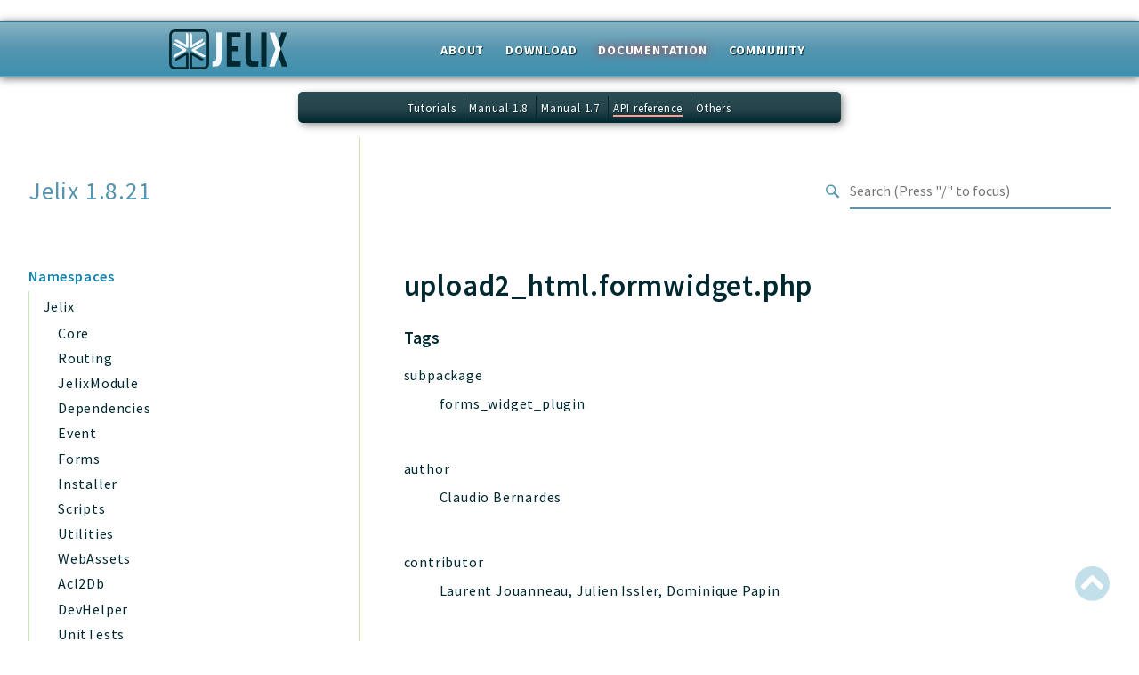

--- FILE ---
content_type: text/html
request_url: https://jelix.org/reference/1.8/files/lib-jelix-plugins-formwidget-upload2-html-upload2-html-formwidget.html
body_size: 2846
content:
<!DOCTYPE html>
<html lang="en">
<head>
    <meta charset="utf-8">
    <title>Jelix 1.8.21</title>
    <meta name="viewport" content="width=device-width, initial-scale=1.0">
    <base href="../">
    <link rel="icon" href="images/favicon.ico"/>
    <link rel="stylesheet" href="css/normalize.css">
    <link rel="stylesheet" href="css/base.css">
            <link rel="preconnect" href="https://fonts.gstatic.com">
        <link href="https://fonts.googleapis.com/css2?family=Source+Sans+Pro:wght@400;600;700&display=swap" rel="stylesheet">
        <link href="https://fonts.googleapis.com/css2?family=Source+Code+Pro:wght@400;600;700&display=swap" rel="stylesheet">
        <link rel="stylesheet" href="css/template.css">
        <link rel="stylesheet" href="https://cdnjs.cloudflare.com/ajax/libs/font-awesome/5.12.0/css/all.min.css" integrity="sha256-ybRkN9dBjhcS2qrW1z+hfCxq+1aBdwyQM5wlQoQVt/0=" crossorigin="anonymous" />
        <link rel="stylesheet" href="https://cdn.jsdelivr.net/npm/prismjs@1.23.0/themes/prism-okaidia.css">
        <link rel="stylesheet" href="https://cdn.jsdelivr.net/npm/prismjs@1.23.0/plugins/line-numbers/prism-line-numbers.css">
        <link rel="stylesheet" href="https://cdn.jsdelivr.net/npm/prismjs@1.23.0/plugins/line-highlight/prism-line-highlight.css">
                <script src="https://cdn.jsdelivr.net/npm/fuse.js@3.4.6"></script>
        <script src="https://cdn.jsdelivr.net/npm/css-vars-ponyfill@2"></script>
        <script src="js/search.js"></script>
        <script defer src="js/searchIndex.js"></script>
    </head>
<body id="top">
    <div id="header">
    <div class="top-container">
        <h1 id="logo">
            <a href="/" title="Homepage"><img src="/design/logo/logo_jelix_moyen4.png" alt="Jelix" /></a>
        </h1>

        <ul id="topmenubar">
            <li><a href="/en/">About</a></li>
            <li><a href="/articles/en/download">Download</a></li>
            <li class="selected"><a href="/articles/en/documentation">Documentation</a></li>
            <li><a href="/articles/en/community">Community</a></li>
        </ul>
    </div>
</div>

<ul id="submenubar">
    <li><a href="/articles/en/tutorials">Tutorials</a></li>
    <li><a href="https://docs.jelix.org/en/manual-1.8">Manual 1.8</a></li>
    <li><a href="https://docs.jelix.org/en/manual-1.7">Manual 1.7</a></li>
    <li class="selected"><a href="/reference/">API reference</a></li>
    <li><a href="https://docs.jelix.org/en/">Others</a></li>
</ul><header class="phpdocumentor-header phpdocumentor-section">
    <h1 class="phpdocumentor-title"><a href="" class="phpdocumentor-title__link">Jelix 1.8.21</a></h1>
    <input class="phpdocumentor-header__menu-button" type="checkbox" id="menu-button" name="menu-button" />
    <label class="phpdocumentor-header__menu-icon" for="menu-button">
        <i class="fas fa-bars"></i>
    </label>
    <section data-search-form class="phpdocumentor-search">
    <label>
        <span class="visually-hidden">Search for</span>
        <svg class="phpdocumentor-search__icon" width="21" height="20" viewBox="0 0 21 20" fill="none" xmlns="http://www.w3.org/2000/svg">
            <circle cx="7.5" cy="7.5" r="6.5" stroke="currentColor" stroke-width="2"/>
            <line x1="12.4892" y1="12.2727" x2="19.1559" y2="18.9393" stroke="currentColor" stroke-width="3"/>
        </svg>
        <input type="search" class="phpdocumentor-field phpdocumentor-search__field" placeholder="Loading .." disabled />
    </label>
</section>

    <nav class="phpdocumentor-topnav">
    <ul class="phpdocumentor-topnav__menu">
        </ul>
</nav>
</header>

    <main class="phpdocumentor">
        <div class="phpdocumentor-section">
            <input class="phpdocumentor-sidebar__menu-button" type="checkbox" id="sidebar-button" name="sidebar-button" />
<label class="phpdocumentor-sidebar__menu-icon" for="sidebar-button">
    Menu
</label>
<aside class="phpdocumentor-column -four phpdocumentor-sidebar">
                    <section class="phpdocumentor-sidebar__category">
            <h2 class="phpdocumentor-sidebar__category-header">Namespaces</h2>
                                    <h4 class="phpdocumentor-sidebar__root-namespace"><a href="namespaces/jelix.html">Jelix</a></h4>
    <ul class="phpdocumentor-list">
                    <li>
                <a href="namespaces/jelix-core.html">Core</a>
                
            </li>
                    <li>
                <a href="namespaces/jelix-routing.html">Routing</a>
                
            </li>
                    <li>
                <a href="namespaces/jelix-jelixmodule.html">JelixModule</a>
                
            </li>
                    <li>
                <a href="namespaces/jelix-dependencies.html">Dependencies</a>
                
            </li>
                    <li>
                <a href="namespaces/jelix-event.html">Event</a>
                
            </li>
                    <li>
                <a href="namespaces/jelix-forms.html">Forms</a>
                
            </li>
                    <li>
                <a href="namespaces/jelix-installer.html">Installer</a>
                
            </li>
                    <li>
                <a href="namespaces/jelix-scripts.html">Scripts</a>
                
            </li>
                    <li>
                <a href="namespaces/jelix-utilities.html">Utilities</a>
                
            </li>
                    <li>
                <a href="namespaces/jelix-webassets.html">WebAssets</a>
                
            </li>
                    <li>
                <a href="namespaces/jelix-acl2db.html">Acl2Db</a>
                
            </li>
                    <li>
                <a href="namespaces/jelix-devhelper.html">DevHelper</a>
                
            </li>
                    <li>
                <a href="namespaces/jelix-unittests.html">UnitTests</a>
                
            </li>
            </ul>

                        </section>
                <section class="phpdocumentor-sidebar__category">
            <h2 class="phpdocumentor-sidebar__category-header">Packages</h2>
                                    <h4 class="phpdocumentor-sidebar__root-namespace"><a href="packages/jelix.html">jelix</a></h4>
    <ul class="phpdocumentor-list">
                    <li>
                <a href="packages/jelix-auth.html">auth</a>
                
            </li>
                    <li>
                <a href="packages/jelix-controllers.html">controllers</a>
                
            </li>
                    <li>
                <a href="packages/jelix-core.html">core</a>
                
            </li>
                    <li>
                <a href="packages/jelix-modules.html">modules</a>
                
            </li>
                    <li>
                <a href="packages/jelix-dao.html">dao</a>
                
            </li>
                    <li>
                <a href="packages/jelix-db.html">db</a>
                
            </li>
                    <li>
                <a href="packages/jelix-events.html">events</a>
                
            </li>
                    <li>
                <a href="packages/jelix-forms.html">forms</a>
                
            </li>
                    <li>
                <a href="packages/jelix-installer.html">installer</a>
                
            </li>
                    <li>
                <a href="packages/jelix-kvdb.html">kvdb</a>
                
            </li>
                    <li>
                <a href="packages/jelix-cache.html">cache</a>
                
            </li>
                    <li>
                <a href="packages/jelix-coord.html">coord</a>
                
            </li>
                    <li>
                <a href="packages/jelix-debugbar.html">debugbar</a>
                
            </li>
                    <li>
                <a href="packages/jelix-responsehtml.html">responsehtml</a>
                
            </li>
                    <li>
                <a href="packages/jelix-profiles.html">profiles</a>
                
            </li>
                    <li>
                <a href="packages/jelix-jtpl.html">jtpl</a>
                
            </li>
                    <li>
                <a href="packages/jelix-utils.html">utils</a>
                
            </li>
                    <li>
                <a href="packages/jelix-datatypes.html">datatypes</a>
                
            </li>
                    <li>
                <a href="packages/jelix-jacl2db.html">jacl2db</a>
                
            </li>
                    <li>
                <a href="packages/jelix-jauthdb.html">jauthdb</a>
                
            </li>
                    <li>
                <a href="packages/jelix-jpref.html">jpref</a>
                
            </li>
                    <li>
                <a href="packages/jelix-master.html">master</a>
                
            </li>
                    <li>
                <a href="packages/jelix-jacl.html">jacl</a>
                
            </li>
                    <li>
                <a href="packages/jelix-jacl2.html">jacl2</a>
                
            </li>
                    <li>
                <a href="packages/jelix-jacldb.html">jacldb</a>
                
            </li>
                    <li>
                <a href="packages/jelix-jauth.html">jauth</a>
                
            </li>
                    <li>
                <a href="packages/jelix-scripts.html">scripts</a>
                
            </li>
                    <li>
                <a href="packages/jelix-tests.html">tests</a>
                
            </li>
            </ul>

                                    <h4 class="phpdocumentor-sidebar__root-namespace"><a href="packages/Application.html">Application</a></h4>

                        </section>
            
    <section class="phpdocumentor-sidebar__category">
        <h2 class="phpdocumentor-sidebar__category-header">Reports</h2>
                <h3 class="phpdocumentor-sidebar__root-package"><a href="reports/deprecated.html">Deprecated</a></h3>
        <h3 class="phpdocumentor-sidebar__root-package"><a href="reports/errors.html">Errors</a></h3>
        <h3 class="phpdocumentor-sidebar__root-package"><a href="reports/markers.html">Markers</a></h3>
    </section>

    <section class="phpdocumentor-sidebar__category">
        <h2 class="phpdocumentor-sidebar__category-header">Indices</h2>
        <h3 class="phpdocumentor-sidebar__root-package"><a href="indices/files.html">Files</a></h3>
    </section>
</aside>

            <div class="phpdocumentor-column -eight phpdocumentor-content">
                    <ul class="phpdocumentor-breadcrumbs">
    </ul>

    <article class="phpdocumentor-element -file">
        <h2 class="phpdocumentor-content__title">upload2_html.formwidget.php</h2>

        


    <h5 class="phpdocumentor-tag-list__heading" id="tags">
        Tags
        <a href="#tags" class="headerlink"><i class="fas fa-link"></i></a>
    </h5>
    <dl class="phpdocumentor-tag-list">
                                    <dt class="phpdocumentor-tag-list__entry">
                    <span class="phpdocumentor-tag__name">subpackage</span>
                </dt>
                <dd class="phpdocumentor-tag-list__definition">
                                                                                
                                                 <section class="phpdocumentor-description"><p>forms_widget_plugin</p>
</section>

                                    </dd>
                                                <dt class="phpdocumentor-tag-list__entry">
                    <span class="phpdocumentor-tag__name">author</span>
                </dt>
                <dd class="phpdocumentor-tag-list__definition">
                                                                                
                                                 <section class="phpdocumentor-description"><p>Claudio Bernardes</p>
</section>

                                    </dd>
                                                <dt class="phpdocumentor-tag-list__entry">
                    <span class="phpdocumentor-tag__name">contributor</span>
                </dt>
                <dd class="phpdocumentor-tag-list__definition">
                                                                                
                                                 <section class="phpdocumentor-description"><p>Laurent Jouanneau, Julien Issler, Dominique Papin</p>
</section>

                                    </dd>
                                                <dt class="phpdocumentor-tag-list__entry">
                    <span class="phpdocumentor-tag__name">copyright</span>
                </dt>
                <dd class="phpdocumentor-tag-list__definition">
                                                                                
                                                 <section class="phpdocumentor-description"><p>2012 Claudio Bernardes</p>
</section>

                                    </dd>
                            <dt class="phpdocumentor-tag-list__entry">
                    <span class="phpdocumentor-tag__name">copyright</span>
                </dt>
                <dd class="phpdocumentor-tag-list__definition">
                                                                                
                                                 <section class="phpdocumentor-description"><p>2006-2020 Laurent Jouanneau, 2008-2011 Julien Issler, 2008 Dominique Papin</p>
</section>

                                    </dd>
                                                <dt class="phpdocumentor-tag-list__entry">
                    <span class="phpdocumentor-tag__name">see</span>
                </dt>
                <dd class="phpdocumentor-tag-list__definition">
                                                                                    <span class="phpdocumentor-tag-link"><a href="http://www.jelix.org">http://www.jelix.org</a></span>
                                        
                                             
                                    </dd>
                                                <dt class="phpdocumentor-tag-list__entry">
                    <span class="phpdocumentor-tag__name">licence</span>
                </dt>
                <dd class="phpdocumentor-tag-list__definition">
                                                                                
                                                 <section class="phpdocumentor-description"><p>http://www.gnu.org/licenses/lgpl.html GNU Lesser General Public Licence, see LICENCE file</p>
</section>

                                    </dd>
                        </dl>




<h3 id="interfaces_class_traits">
    Interfaces, Classes and Traits
    <a href="#interfaces_class_traits" class="headerlink"><i class="fas fa-link"></i></a>
</h3>

<dl class="phpdocumentor-table-of-contents">
    
            <dt class="phpdocumentor-table-of-contents__entry -class"><a href="classes/upload2-htmlFormWidget.html"><abbr title="\upload2_htmlFormWidget">upload2_htmlFormWidget</abbr></a></dt>
        <dd>Widget to display the selection of a file to upload.</dd>
    
    </dl>





        

        
    </article>
                <section data-search-results class="phpdocumentor-search-results phpdocumentor-search-results--hidden">
    <section class="phpdocumentor-search-results__dialog">
        <header class="phpdocumentor-search-results__header">
            <h2 class="phpdocumentor-search-results__title">Search results</h2>
            <button class="phpdocumentor-search-results__close"><i class="fas fa-times"></i></button>
        </header>
        <section class="phpdocumentor-search-results__body">
            <ul class="phpdocumentor-search-results__entries"></ul>
        </section>
    </section>
</section>
            </div>
        </div>
        <a href="files/lib-jelix-plugins-formwidget-upload2-html-upload2-html-formwidget.html#top" class="phpdocumentor-back-to-top"><i class="fas fa-chevron-circle-up"></i></a>

    </main>

    <script>
        cssVars({});
    </script>
    <script src="https://cdn.jsdelivr.net/npm/prismjs@1.23.0/prism.min.js"></script>
    <script src="https://cdn.jsdelivr.net/npm/prismjs@1.23.0/plugins/autoloader/prism-autoloader.min.js"></script>
    <script src="https://cdn.jsdelivr.net/npm/prismjs@1.23.0/plugins/line-numbers/prism-line-numbers.min.js"></script>
    <script src="https://cdn.jsdelivr.net/npm/prismjs@1.23.0/plugins/line-highlight/prism-line-highlight.min.js"></script>
</body>
</html>


--- FILE ---
content_type: text/css
request_url: https://jelix.org/reference/1.8/css/base.css
body_size: 5040
content:

:root {
    /* Typography */
    --font-primary: 'Source Sans Pro', Helvetica, Arial, sans-serif;
    --font-secondary: 'Source Sans Pro', Helvetica, Arial, sans-serif;
    --font-monospace: 'Source Code Pro', monospace;
    --line-height--primary: 1.6;
    --letter-spacing--primary: .05rem;
    --text-base-size: 1em;
    --text-scale-ratio: 1.2;

    --text-xxs: calc(var(--text-base-size) / var(--text-scale-ratio) / var(--text-scale-ratio) / var(--text-scale-ratio));
    --text-xs: calc(var(--text-base-size) / var(--text-scale-ratio) / var(--text-scale-ratio));
    --text-sm: calc(var(--text-base-size) / var(--text-scale-ratio));
    --text-md: var(--text-base-size);
    --text-lg: calc(var(--text-base-size) * var(--text-scale-ratio));
    --text-xl: calc(var(--text-base-size) * var(--text-scale-ratio) * var(--text-scale-ratio));
    --text-xxl: calc(var(--text-base-size) * var(--text-scale-ratio) * var(--text-scale-ratio) * var(--text-scale-ratio));
    --text-xxxl: calc(var(--text-base-size) * var(--text-scale-ratio) * var(--text-scale-ratio) * var(--text-scale-ratio) * var(--text-scale-ratio));
    --text-xxxxl: calc(var(--text-base-size) * var(--text-scale-ratio) * var(--text-scale-ratio) * var(--text-scale-ratio) * var(--text-scale-ratio) * var(--text-scale-ratio));
    --text-xxxxxl: calc(var(--text-base-size) * var(--text-scale-ratio) * var(--text-scale-ratio) * var(--text-scale-ratio) * var(--text-scale-ratio) * var(--text-scale-ratio) * var(--text-scale-ratio));

    /* Colors */
    --primary-color: #5595AF;
    --primary-color-darken: rgb(13,130,173);
    --primary-color-darker: #154869;
    --primary-color-darkest: #002830;
    --primary-color-lighten: hsl(96, 57%, 80%);
    --primary-color-lighter: hsl(96, 57%, 99%);
    --dark-gray: #d1d1d1;
    --light-gray: #f0f0f0;

    --text-color: var(--primary-color-darkest);

    --header-height: var(--spacing-xxxxl);
    --header-bg-color: var(--primary-color);
    --code-background-color: #f7faf5;
    --code-border-color: #d6e7cb;
    --button-border-color: var(--primary-color-darken);
    --button-color: transparent;
    --button-color-primary: var(--primary-color);
    --button-text-color: #555;
    --button-text-color-primary: white;
    --popover-background-color: rgba(255, 255, 255, 0.75);
    --link-color-primary: var(--primary-color-darken);
    --link-hover-color-primary: var(--primary-color-darker);
    --form-field-border-color: var(--dark-gray);
    --form-field-color: #fff;
    --admonition-success-color: var(--primary-color);
    --admonition-border-color: silver;
    --table-separator-color: var(--primary-color-lighten);
    --title-text-color: var(--primary-color);

    --sidebar-border-color: var(--primary-color-lighten);

    /* Grid */
    --container-width: 1400px;

    /* Spacing */
    --spacing-base-size: 1rem;
    --spacing-scale-ratio: 1.5;

    --spacing-xxxs: calc(var(--spacing-base-size) / var(--spacing-scale-ratio) / var(--spacing-scale-ratio) / var(--spacing-scale-ratio) / var(--spacing-scale-ratio));
    --spacing-xxs: calc(var(--spacing-base-size) / var(--spacing-scale-ratio) / var(--spacing-scale-ratio) / var(--spacing-scale-ratio));
    --spacing-xs: calc(var(--spacing-base-size) / var(--spacing-scale-ratio) / var(--spacing-scale-ratio));
    --spacing-sm: calc(var(--spacing-base-size) / var(--spacing-scale-ratio));
    --spacing-md: var(--spacing-base-size);
    --spacing-lg: calc(var(--spacing-base-size) * var(--spacing-scale-ratio));
    --spacing-xl: calc(var(--spacing-base-size) * var(--spacing-scale-ratio) * var(--spacing-scale-ratio));
    --spacing-xxl: calc(var(--spacing-base-size) * var(--spacing-scale-ratio) * var(--spacing-scale-ratio) * var(--spacing-scale-ratio));
    --spacing-xxxl: calc(var(--spacing-base-size) * var(--spacing-scale-ratio) * var(--spacing-scale-ratio) * var(--spacing-scale-ratio) * var(--spacing-scale-ratio));
    --spacing-xxxxl: calc(var(--spacing-base-size) * var(--spacing-scale-ratio) * var(--spacing-scale-ratio) * var(--spacing-scale-ratio) * var(--spacing-scale-ratio) * var(--spacing-scale-ratio));

    --border-radius-base-size: 3px;
}

/* Base Styles
-------------------------------------------------- */
body {
    color: var(--text-color);
    font-family: var(--font-primary);
    font-size: var(--text-md);
    letter-spacing: var(--letter-spacing--primary);
    line-height: var(--line-height--primary);
}

.phpdocumentor h1,
.phpdocumentor h2,
.phpdocumentor h3,
.phpdocumentor h4,
.phpdocumentor h5,
.phpdocumentor h6 {
    margin-bottom: var(--spacing-lg);
    margin-top: var(--spacing-lg);
    font-weight: 600;
}

.phpdocumentor h1 {
    font-size: var(--text-xxxxl);
    letter-spacing: var(--letter-spacing--primary);
    line-height: 1.2;
    margin-top: 0;
}

.phpdocumentor h2 {
    font-size: var(--text-xxxl);
    letter-spacing: var(--letter-spacing--primary);
    line-height: 1.25;
}

.phpdocumentor h3 {
    font-size: var(--text-xxl);
    letter-spacing: var(--letter-spacing--primary);
    line-height: 1.3;
}

.phpdocumentor h4 {
    font-size: var(--text-xl);
    letter-spacing: calc(var(--letter-spacing--primary) / 2);
    line-height: 1.35;
    margin-bottom: var(--spacing-md);
}

.phpdocumentor h5 {
    font-size: var(--text-lg);
    letter-spacing: calc(var(--letter-spacing--primary) / 4);
    line-height: 1.5;
    margin-bottom: var(--spacing-md);
    margin-top: var(--spacing-md);
}

.phpdocumentor h6 {
    font-size: var(--text-md);
    letter-spacing: 0;
    line-height: var(--line-height--primary);
    margin-bottom: var(--spacing-md);
    margin-top: var(--spacing-md);
}

.phpdocumentor h1 .headerlink,
.phpdocumentor h2 .headerlink,
.phpdocumentor h3 .headerlink,
.phpdocumentor h4 .headerlink,
.phpdocumentor h5 .headerlink,
.phpdocumentor h6 .headerlink
{
    transition: all .3s ease-in-out;
    opacity: 0;
    text-decoration: none;
    color: silver;
    font-size: 80%;
}

.phpdocumentor h1:hover .headerlink,
.phpdocumentor h2:hover .headerlink,
.phpdocumentor h3:hover .headerlink,
.phpdocumentor h4:hover .headerlink,
.phpdocumentor h5:hover .headerlink,
.phpdocumentor h6:hover .headerlink
{
    opacity: 1;
}
.phpdocumentor p {
    margin-top: 0;
    margin-bottom: var(--spacing-md);
}
.phpdocumentor figure {
    margin-bottom: var(--spacing-md);
}

.phpdocumentor figcaption {
    text-align: center;
    font-style: italic;
    font-size: 80%;
}
.phpdocumentor-line {
    border-top: 1px solid #E1E1E1;
    border-width: 0;
    margin-bottom: var(--spacing-xxl);
    margin-top: var(--spacing-xxl);
}
.phpdocumentor-section {
    box-sizing: border-box;
    margin: 0 auto;
    max-width: var(--container-width);
    padding: 0 var(--spacing-lg);
    position: relative;
    width: 100%;
}

@media (min-width: 1200px) {
    .phpdocumentor-section {
        padding: 0;
        width: 95%;
    }
}
.phpdocumentor-column {
    box-sizing: border-box;
    float: left;
    width: 100%;
}

@media (min-width: 550px) {
    .phpdocumentor-column {
        margin-left: 4%;
    }

    .phpdocumentor-column:first-child {
        margin-left: 0;
    }

    .-one.phpdocumentor-column {
        width: 4.66666666667%;
    }

    .-two.phpdocumentor-column {
        width: 13.3333333333%;
    }

    .-three.phpdocumentor-column {
        width: 22%;
    }

    .-four.phpdocumentor-column {
        width: 30.6666666667%;
    }

    .-five.phpdocumentor-column {
        width: 39.3333333333%;
    }

    .-six.phpdocumentor-column {
        width: 48%;
    }

    .-seven.phpdocumentor-column {
        width: 56.6666666667%;
    }

    .-eight.phpdocumentor-column {
        width: 65.3333333333%;
    }

    .-nine.phpdocumentor-column {
        width: 74.0%;
    }

    .-ten.phpdocumentor-column {
        width: 82.6666666667%;
    }

    .-eleven.phpdocumentor-column {
        width: 91.3333333333%;
    }

    .-twelve.phpdocumentor-column {
        margin-left: 0;
        width: 100%;
    }

    .-one-third.phpdocumentor-column {
        width: 30.6666666667%;
    }

    .-two-thirds.phpdocumentor-column {
        width: 65.3333333333%;
    }

    .-one-half.phpdocumentor-column {
        width: 48%;
    }

    /* Offsets */
    .-offset-by-one.phpdocumentor-column {
        margin-left: 8.66666666667%;
    }

    .-offset-by-two.phpdocumentor-column {
        margin-left: 17.3333333333%;
    }

    .-offset-by-three.phpdocumentor-column {
        margin-left: 26%;
    }

    .-offset-by-four.phpdocumentor-column {
        margin-left: 34.6666666667%;
    }

    .-offset-by-five.phpdocumentor-column {
        margin-left: 43.3333333333%;
    }

    .-offset-by-six.phpdocumentor-column {
        margin-left: 52%;
    }

    .-offset-by-seven.phpdocumentor-column {
        margin-left: 60.6666666667%;
    }

    .-offset-by-eight.phpdocumentor-column {
        margin-left: 69.3333333333%;
    }

    .-offset-by-nine.phpdocumentor-column {
        margin-left: 78.0%;
    }

    .-offset-by-ten.phpdocumentor-column {
        margin-left: 86.6666666667%;
    }

    .-offset-by-eleven.phpdocumentor-column {
        margin-left: 95.3333333333%;
    }

    .-offset-by-one-third.phpdocumentor-column {
        margin-left: 34.6666666667%;
    }

    .-offset-by-two-thirds.phpdocumentor-column {
        margin-left: 69.3333333333%;
    }

    .-offset-by-one-half.phpdocumentor-column {
        margin-left: 52%;
    }
}
.phpdocumentor a {
    color: var(--link-color-primary);
}

.phpdocumentor a:hover {
    color: var(--link-hover-color-primary);
}
.phpdocumentor-button {
    background-color: var(--button-color);
    border: 1px solid var(--button-border-color);
    border-radius: var(--border-radius-base-size);
    box-sizing: border-box;
    color: var(--button-text-color);
    cursor: pointer;
    display: inline-block;
    font-size: var(--text-sm);
    font-weight: 600;
    height: 38px;
    letter-spacing: .1rem;
    line-height: 38px;
    padding: 0 var(--spacing-xxl);
    text-align: center;
    text-decoration: none;
    text-transform: uppercase;
    white-space: nowrap;
    margin-bottom: var(--spacing-md);
}

.phpdocumentor-button .-wide {
    width: 100%;
}

.phpdocumentor-button:hover,
.phpdocumentor-button:focus {
    border-color: #888;
    color: #333;
    outline: 0;
}

.phpdocumentor-button.-primary {
    background-color: var(--button-color-primary);
    border-color: var(--button-color-primary);
    color: var(--button-text-color-primary);
}

.phpdocumentor-button.-primary:hover,
.phpdocumentor-button.-primary:focus {
    background-color: var(--link-color-primary);
    border-color: var(--link-color-primary);
    color: var(--button-text-color-primary);
}
.phpdocumentor form {
    margin-bottom: var(--spacing-md);
}

.phpdocumentor-field {
    background-color: var(--form-field-color);
    border: 1px solid var(--form-field-border-color);
    border-radius: var(--border-radius-base-size);
    box-shadow: none;
    box-sizing: border-box;
    height: 38px;
    padding: var(--spacing-xxxs) var(--spacing-xxs); /* The 6px vertically centers text on FF, ignored by Webkit */
    margin-bottom: var(--spacing-md);
}

/* Removes awkward default styles on some inputs for iOS */
input[type="email"],
input[type="number"],
input[type="search"],
input[type="text"],
input[type="tel"],
input[type="url"],
input[type="password"],
textarea {
    -moz-appearance: none;
    -webkit-appearance: none;
    appearance: none;
}

.phpdocumentor-textarea {
    min-height: 65px;
    padding-bottom: var(--spacing-xxxs);
    padding-top: var(--spacing-xxxs);
}

.phpdocumentor-field:focus {
    border: 1px solid var(--button-color-primary);
    outline: 0;
}

.phpdocumentor-label {
    display: block;
    margin-bottom: var(--spacing-xs);
}

.phpdocumentor-fieldset {
    border-width: 0;
    padding: 0;
}

input[type="checkbox"].phpdocumentor-field,
input[type="radio"].phpdocumentor-field {
    display: inline;
}
div.phpdocumentor-list > ul,
ul.phpdocumentor-list {
    list-style: circle inside;
}

ol.phpdocumentor-list {
    list-style: decimal inside;
}

div.phpdocumentor-list > ul,
ol.phpdocumentor-list,
ul.phpdocumentor-list {
    margin-top: 0;
    padding-left: 0;
    margin-bottom: var(--spacing-md);
}

dl {
    margin-bottom: var(--spacing-md);
}

div.phpdocumentor-list > ul ul,
ul.phpdocumentor-list ul.phpdocumentor-list,
ul.phpdocumentor-list ol.phpdocumentor-list,
ol.phpdocumentor-list ol.phpdocumentor-list,
ol.phpdocumentor-list ul.phpdocumentor-list {
    font-size: var(--text-sm);
    margin: var(--spacing-xs) 0 var(--spacing-xs) calc(var(--spacing-xs) * 2);
}

li.phpdocumentor-list {
    margin-bottom: var(--spacing-md);
}

.phpdocumentor dl dt {
    margin-bottom: var(--spacing-xs);
}

.phpdocumentor dl dd {
    margin-bottom: var(--spacing-md);
}
.phpdocumentor pre {
    margin-bottom: var(--spacing-md);
}

.phpdocumentor-code {
    font-family: var(--font-monospace);
    background: var(--code-background-color);
    border: 1px solid var(--code-border-color);
    border-radius: var(--border-radius-base-size);
    font-size: var(--text-sm);
    padding: var(--spacing-sm) var(--spacing-md);
    width: 100%;
    box-sizing: border-box;
}

.phpdocumentor-code.-dark {
    background: var(--primary-color-darkest);
    color: var(--light-gray);
    box-shadow: 0 2px 3px var(--dark-gray);
}

pre > .phpdocumentor-code {
    display: block;
    white-space: pre;
}
.phpdocumentor blockquote {
    border-left: 4px solid var(--primary-color-darken);
    margin: var(--spacing-md) 0;
    padding: var(--spacing-xs) var(--spacing-sm);
    color: var(--primary-color-darker);
    font-style: italic;
}

.phpdocumentor blockquote p:last-of-type {
    margin-bottom: 0;
}
.phpdocumentor table {
    margin-bottom: var(--spacing-md);
}

th.phpdocumentor-heading,
td.phpdocumentor-cell {
    border-bottom: 1px solid var(--table-separator-color);
    padding: var(--spacing-sm) var(--spacing-md);
    text-align: left;
}

th.phpdocumentor-heading:first-child,
td.phpdocumentor-cell:first-child {
    padding-left: 0;
}

th.phpdocumentor-heading:last-child,
td.phpdocumentor-cell:last-child {
    padding-right: 0;
}


.phpdocumentor-header {
    display: flex;
    flex-direction: row;
    align-items: stretch;
    flex-wrap: wrap;
    justify-content: space-between;
    height: auto;
    padding: var(--spacing-md) var(--spacing-md);
}

.phpdocumentor-header__menu-button {
    position: absolute;
    top: -100%;
    left: -100%;
}

.phpdocumentor-header__menu-icon {
    font-size: 2rem;
    color: var(--primary-color);
}

.phpdocumentor-header__menu-button:checked ~ .phpdocumentor-topnav {
    max-height: 250px;
    padding-top: var(--spacing-md);
}

@media (min-width: 1000px) {
    .phpdocumentor-header {
        flex-direction: row;
        padding: var(--spacing-lg) var(--spacing-lg);
        min-height: var(--header-height);
    }

    .phpdocumentor-header__menu-icon {
        display: none;
    }
}

@media (min-width: 1000px) {
    .phpdocumentor-header {
        padding-top: 0;
        padding-bottom: 0;
    }
}
@media (min-width: 1200px) {
    .phpdocumentor-header {
        padding: 0;
    }
}

#header {
    background: rgb(13,130,173);
    background: rgba(13,130,173, 0.5);
    background:-moz-linear-gradient(top, #87B2C3,#5595AF, #3c90af);
    background:-webkit-linear-gradient(top, #87B2C3,#5595AF, #3c90af);
    background:-o-linear-gradient(top, #87B2C3,#5595AF, #3c90af);
    background: linear-gradient(top, #87B2C3,#5595AF, #3c90af);
    border-top: 1px solid rgba(0, 0, 0, 0.2);
    border-bottom: 1px solid rgba(0, 0, 0, 0.2);
    -moz-box-shadow: 0 1px 9px rgba(0, 0, 0, 0.6), 0 -1px 0 rgba(255, 255, 255, 0.2) inset;
    -webkit-box-shadow: 0 1px 9px rgba(0, 0, 0, 0.6), 0 -1px 0 rgba(255, 255, 255, 0.2) inset;
    -o-box-shadow: 0 1px 9px rgba(0, 0, 0, 0.6), 0 -1px 0 rgba(255, 255, 255, 0.2) inset;
    box-shadow: 0 1px 9px rgba(0, 0, 0, 0.6), 0 -1px 0 rgba(255, 255, 255, 0.2) inset;
    overflow: hidden;
    padding:5px 0;
    margin-top: 1.5em;
}

#header a { color:white; text-decoration:none; }
#header a:hover {  }
#topmenubar {
    color:white;
    vertical-align:bottom;
    margin:0;
    padding:15px 20px 5px 20px;
    font-size: 0.9em;
    text-align:center;
}

#topmenubar li {
    display:inline;
    padding:5px 10px 10px 10px;
    margin:0;

    vertical-align:top;
    list-style-type:none;
    list-style-position:outside;
    text-transform: uppercase;
    font-weight:bold;
}
#topmenubar li a, #submenubar li a {
    color:white;
    text-decoration:none;
    text-shadow: #002830 1px 1px 1px;
}
#topmenubar li a {
}
#topmenubar li a:hover{ text-shadow: #AABDC1 1px 1px 8px;}
#topmenubar li.selected a {
    text-shadow: #c03033 0px 0px 10px;

}

#logo { margin:3px 0; padding:0; font-size:1.2em; float:left; width:140px; text-align:left; text-shadow: #aaa 0px 0px 5px;}
#logo a { color:#0594c8; text-decoration:none; }
#logo img { vertical-align:bottom; }
.top-container {
    margin: auto;
    max-width: 900px;
    padding:0 12px;
}

#submenubar {
    background:-moz-linear-gradient(top, #2b4c53,#27474E 40%, #244148 60%, #002830);
    background:-webkit-linear-gradient(top, #2b4c53,#27474E 40%, #244148 60%, #002830);
    background:-o-linear-gradient(top, #2b4c53,#27474E 40%, #244148 60%, #002830);
    background:linear-gradient(top, #2b4c53,#27474E 40%, #244148 60%, #002830);
    background-color:#2b4c53;
    color:white;
    vertical-align:bottom;
    margin:1em auto;
    padding:5px  5px;
    max-width: 600px;
    text-align:center;
    -moz-box-shadow: #999 3px 3px 8px 0px;
    -webkit-box-shadow: #999  3px 3px 8px;
    -o-box-shadow: #999 3px 3px 8px 0px;
    box-shadow: #999 3px 3px 8px 0px;
    -moz-border-radius:5px;
    -webkit-border-radius: 5px;
    -o-border-radius:5px;
    border-radius:5px ;
}
#submenubar li {
    display:inline;
    padding:5px;
    font-size:0.8em;
    list-style-type:none;
    list-style-position:outside;
    border-left: 1px solid #002830;
}
#submenubar li:first-child {
    border-left: 0px none;
}
#submenubar li a:hover{  text-decoration:underline; }
#submenubar li.selected a { border-bottom: 2px solid  #FFA08F }
.phpdocumentor-title {
    box-sizing: border-box;
    color: var(--title-text-color);
    font-size: var(--text-xxl);
    letter-spacing: .05rem;
    font-weight: normal;
    width: auto;
    margin: 0;
    display: flex;
    align-items: center;
}

.phpdocumentor-title.-without-divider {
    border: none;
}

.phpdocumentor-title__link {
    transition: all .3s ease-out;
    display: flex;
    color: var(--title-text-color);
    text-decoration: none;
    font-weight: normal;
    white-space: nowrap;
    transform: scale(.75);
    transform-origin: left;
}

.phpdocumentor-title__link:hover {
    transform: perspective(15rem) translateX(.5rem);
    font-weight: 600;
}

@media (min-width: 1000px) {
    .phpdocumentor-title {
        width: 30.6666666667%;
        border-right: var(--sidebar-border-color) solid 1px;
    }

    .phpdocumentor-title__link {
        transform-origin: left;
    }
}

@media (min-width: 1000px) {
    .phpdocumentor-title__link {
        transform: scale(.85);
    }
}

@media (min-width: 1200px) {
    .phpdocumentor-title__link {
        transform: scale(1);
    }
}
.phpdocumentor-topnav {
    display: flex;
    align-items: center;
    margin: 0;
    max-height: 0;
    overflow: hidden;
    transition: max-height 0.2s ease-out;
    flex-basis: 100%;
}

.phpdocumentor-topnav__menu {
    text-align: right;
    list-style: none;
    margin: 0;
    padding: 0;
    flex: 1;
    display: flex;
    flex-flow: row wrap;
    justify-content: center;
}

.phpdocumentor-topnav__menu-item {
    margin: 0;
    width: 100%;
    display: inline-block;
    text-align: center;
    padding: var(--spacing-sm) 0
}

.phpdocumentor-topnav__menu-item.-social {
    width: auto;
    padding: var(--spacing-sm)
}

.phpdocumentor-topnav__menu-item a {
    display: inline-block;
    color: var(--text-color);
    text-decoration: none;
    font-size: var(--text-lg);
    transition: all .3s ease-out;
    border-bottom: 1px dotted transparent;
    line-height: 1;
}

.phpdocumentor-topnav__menu-item a:hover {
    transform: perspective(15rem) translateY(.1rem);
    border-bottom: 1px dotted var(--text-color);
}

@media (min-width: 1000px) {
    .phpdocumentor-topnav {
        max-height: none;
        overflow: visible;
        flex-basis: auto;
    }

    .phpdocumentor-topnav__menu {
        display: flex;
        flex-flow: row wrap;
        justify-content: flex-end;
    }

    .phpdocumentor-topnav__menu-item,
    .phpdocumentor-topnav__menu-item.-social {
        width: auto;
        display: inline;
        text-align: right;
        padding: 0 0 0 var(--spacing-md)
    }
}
.phpdocumentor-sidebar {
    margin: 0;
    overflow: hidden;
    max-height: 0;
}

.phpdocumentor .phpdocumentor-sidebar .phpdocumentor-list {
    padding: var(--spacing-xs) var(--spacing-md);
    list-style: none;
    margin: 0;
}

.phpdocumentor .phpdocumentor-sidebar li {
    white-space: nowrap;
    text-overflow: ellipsis;
    overflow: hidden;
    padding: 0 0 var(--spacing-xxxs) var(--spacing-md);
}

.phpdocumentor .phpdocumentor-sidebar abbr,
.phpdocumentor .phpdocumentor-sidebar a {
    text-decoration: none;
    border-bottom: none;
    color: var(--text-color);
    font-size: var(--text-md);
    padding-left: 0;
    transition: padding-left .4s ease-out;
}

.phpdocumentor .phpdocumentor-sidebar a:hover {
    padding-left: 5px;
    font-weight: 600;
}

.phpdocumentor .phpdocumentor-sidebar__category > * {
    border-left: 1px solid var(--primary-color-lighten);
}

.phpdocumentor .phpdocumentor-sidebar__category {
    margin-bottom: var(--spacing-lg);
}

.phpdocumentor .phpdocumentor-sidebar__category-header {
    font-size: var(--text-md);
    margin-bottom: var(--spacing-xs);
    color: var(--link-color-primary);
    font-weight: 600;
    border-left: 0;
}

.phpdocumentor .phpdocumentor-sidebar__root-package,
.phpdocumentor .phpdocumentor-sidebar__root-namespace {
    font-size: var(--text-md);
    margin: 0;
    padding-top: var(--spacing-xs);
    padding-left: var(--spacing-md);
    color: var(--text-color);
    font-weight: normal;
}

@media (min-width: 550px) {
    .phpdocumentor-sidebar {
        border-right: var(--sidebar-border-color) solid 1px;
    }
}

.phpdocumentor-sidebar__menu-button {
    position: absolute;
    top: -100%;
    left: -100%;
}

.phpdocumentor-sidebar__menu-icon {
    font-size: var(--text-md);
    font-weight: 600;
    background: var(--primary-color);
    color: white;
    margin: 0 0 var(--spacing-lg);
    display: block;
    padding: var(--spacing-sm);
    text-align: center;
    border-radius: 3px;
    text-transform: uppercase;
    letter-spacing: .15rem;
}

.phpdocumentor-sidebar__menu-button:checked ~ .phpdocumentor-sidebar {
    max-height: 100%;
    padding-top: var(--spacing-md);
}

@media (min-width: 550px) {
    .phpdocumentor-sidebar {
        overflow: visible;
        max-height: 100%;
    }

    .phpdocumentor-sidebar__menu-icon {
        display: none;
    }
}
.phpdocumentor-admonition {
    border: 1px solid var(--admonition-border-color);
    border-radius: var(--border-radius-base-size);
    border-color: var(--primary-color-lighten);
    background-color: var(--primary-color-lighter);
    padding: var(--spacing-lg);
    margin: var(--spacing-lg) 0;
    display: flex;
    flex-direction: row;
    align-items: flex-start;
}

.phpdocumentor-admonition p:last-of-type {
    margin-bottom: 0;
}

.phpdocumentor-admonition--success,
.phpdocumentor-admonition.-success {
    border-color: var(--admonition-success-color);
}

.phpdocumentor-admonition__icon {
    margin-right: var(--spacing-md);
    color: var(--primary-color);
    max-width: 3rem;
}
.phpdocumentor ul.phpdocumentor-breadcrumbs {
    font-size: var(--text-md);
    list-style: none;
    margin: 0;
    padding: 0;
}

.phpdocumentor ul.phpdocumentor-breadcrumbs a {
    color: var(--text-color);
    text-decoration: none;
}

.phpdocumentor ul.phpdocumentor-breadcrumbs > li {
    display: inline-block;
    margin: 0;
}

.phpdocumentor ul.phpdocumentor-breadcrumbs > li + li:before {
    color: var(--dark-gray);
    content: "\\\A0";
    padding: 0;
}
.phpdocumentor .phpdocumentor-back-to-top {
    position: fixed;
    bottom: 2rem;
    font-size: 2.5rem;
    opacity: .25;
    transition: all .3s ease-in-out;
    right: 2rem;
}

.phpdocumentor .phpdocumentor-back-to-top:hover {
    color: var(--link-color-primary);
    opacity: 1;
}
.phpdocumentor-search {
    position: relative;
    display: none; /** disable by default for non-js flow */
    opacity: .3; /** white-out default for loading indication */
    transition: opacity .3s, background .3s;
    margin: var(--spacing-sm) 0;
    flex: 1;
    min-width: 100%;
}

.phpdocumentor-search label {
    display: flex;
    align-items: center;
    flex: 1;
}

.phpdocumentor-search__icon {
    color: var(--primary-color);
    margin-right: var(--spacing-sm);
    width: 1rem;
    height: 1rem;
}

.phpdocumentor-search--enabled {
    display: flex;
}

.phpdocumentor-search--active {
    opacity: 1;
}

.phpdocumentor-search input:disabled {
    background-color: lightgray;
}

.phpdocumentor-search__field:focus,
.phpdocumentor-search__field {
    margin-bottom: 0;
    border: 0;
    border-bottom: 2px solid var(--primary-color);
    padding: 0;
    border-radius: 0;
    flex: 1;
}

@media (min-width: 1000px) {
    .phpdocumentor-search {
        min-width: auto;
        max-width: 20rem;
        margin: 0 0 0 auto;
    }
}
.phpdocumentor-content {
    position: relative;
}

.phpdocumentor-search-results {
    backdrop-filter: blur(5px);
    background: var(--popover-background-color);
    position: fixed;
    top: 0;
    left: 0;
    right: 0;
    bottom: 0;
    padding: 0;
    opacity: 1;
    pointer-events: all;

    transition: opacity .3s, background .3s;
}

.phpdocumentor-search-results--hidden {
    background: transparent;
    backdrop-filter: blur(0);
    opacity: 0;
    pointer-events: none;
}

.phpdocumentor-search-results__dialog {
    width: 100%;
    background: white;
    max-height: 100%;
    display: flex;
    flex-direction: column;
}

.phpdocumentor-search-results__body {
    overflow: auto;
}

.phpdocumentor-search-results__header {
    padding: var(--spacing-lg);
    display: flex;
    justify-content: space-between;
    background: var(--primary-color-darken);
    color: white;
    align-items: center;
}

.phpdocumentor-search-results__close {
    font-size: var(--text-xl);
    background: none;
    border: none;
    padding: 0;
    margin: 0;
}

.phpdocumentor  .phpdocumentor-search-results__title {
    font-size: var(--text-xl);
    margin-bottom: 0;
}

.phpdocumentor-search-results__entries {
    list-style: none;
    padding: 0 var(--spacing-lg);
    margin: 0;
}

.phpdocumentor-search-results__entry {
    border-bottom: 1px solid var(--table-separator-color);
    padding: var(--spacing-sm) 0;
    text-align: left;
}

.phpdocumentor-search-results__entry a {
    display: block;
}

.phpdocumentor-search-results__entry small {
    margin-top: var(--spacing-xs);
    margin-bottom: var(--spacing-md);
    color: var(--primary-color-darker);
    display: block;
    word-break: break-word;
}

.phpdocumentor-search-results__entry h3 {
    font-size: var(--text-lg);
    margin: 0;
}

@media (min-width: 550px) {
    .phpdocumentor-search-results {
        padding: 0 var(--spacing-lg);
    }

    .phpdocumentor-search-results__entry h3 {
        font-size: var(--text-xxl);
    }

    .phpdocumentor-search-results__dialog {
        margin: var(--spacing-xl) auto;
        max-width: 40rem;
        background: white;
        border: 1px solid silver;
        box-shadow: 0 2px 5px silver;
        max-height: 40rem;
        border-radius: 3px;
    }
}
.phpdocumentor-modal {
    position: fixed;
    width: 100vw;
    height: 100vh;
    opacity: 0;
    visibility: hidden;
    transition: all 0.3s ease;
    top: 0;
    left: 0;
    display: flex;
    align-items: center;
    justify-content: center;
}

.phpdocumentor-modal__open {
    visibility: visible;
    opacity: 1;
    transition-delay: 0s;
}

.phpdocumentor-modal-bg {
    position: absolute;
    background: gray;
    opacity: 50%;
    width: 100%;
    height: 100%;
}

.phpdocumentor-modal-container {
    border-radius: 1em;
    background: #fff;
    position: relative;
    padding: 2em;
}

.phpdocumentor-modal__close {
    position: absolute;
    right: 0.75em;
    top: 0.75em;
    outline: none;
    appearance: none;
    color: var(--primary-color);
    background: none;
    border: 0px;
    font-weight: bold;
    cursor: pointer;
}

/* Used for screen readers and such */
.visually-hidden {
    display: none;
}

.float-right {
    float: right;
}

.float-left {
    float: left;
}
